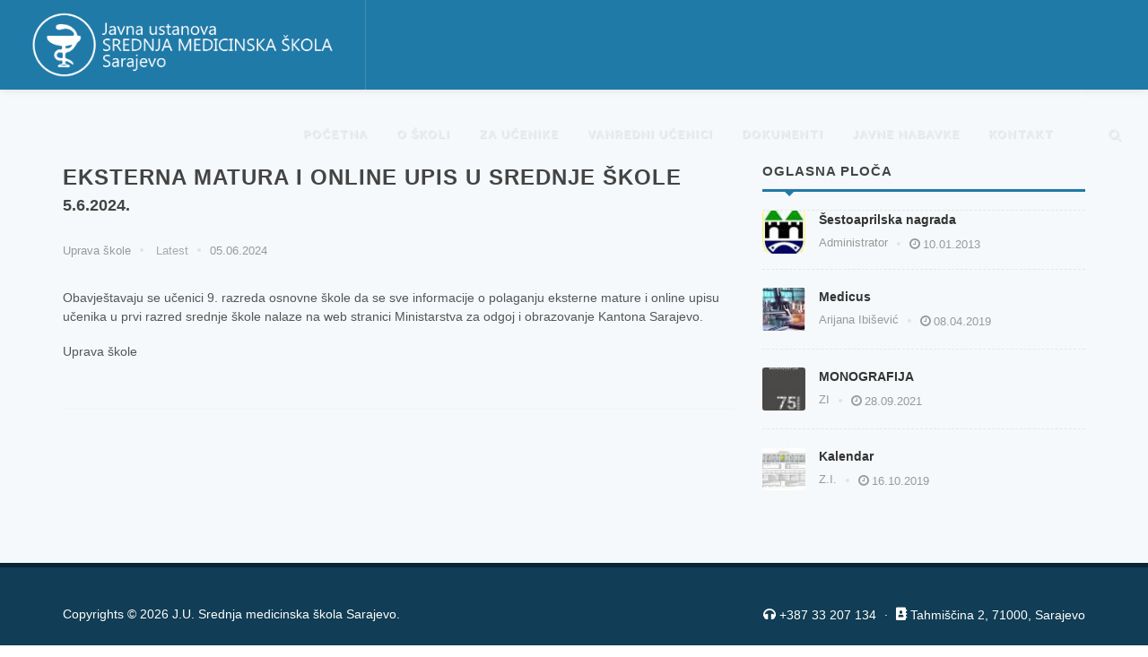

--- FILE ---
content_type: text/html; charset=UTF-8
request_url: http://www.sms.edu.ba/latest/eksterna-matura-i-online-upis-u-srednje-skole/4538
body_size: 6523
content:
<!DOCTYPE html>
<html dir="ltr" lang="en-US">
<head>
    <!-- Global site tag (gtag.js) - Google Analytics -->
    <script async src="https://www.googletagmanager.com/gtag/js?id=UA-139563784-1"></script>
    <script>
        window.dataLayer = window.dataLayer || [];
        function gtag(){dataLayer.push(arguments);}
        gtag('js', new Date());

        gtag('config', 'UA-139563784-1');
    </script>
    <meta http-equiv="content-type" content="text/html; charset=utf-8"/>

    <!-- Stylesheets
    ============================================= -->
    <link href="https://fonts.googleapis.com/css?family=Lato:300,400,400i,700|Raleway:300,400,500,600,700|Crete+Round:400i"
          rel="stylesheet" type="text/css"/>
    <link rel="stylesheet" href="http://www.sms.edu.ba/css/bootstrap.css" type="text/css"/>
    <link rel="stylesheet" href="http://www.sms.edu.ba/css/style.css?v=1.3" type="text/css"/>
    <link rel="stylesheet" href="http://www.sms.edu.ba/css/dark.css?v=1.3" type="text/css"/>
    <link rel="stylesheet" href="http://www.sms.edu.ba/css/font-icons.css" type="text/css"/>
    <link rel="stylesheet" href="http://www.sms.edu.ba/css/animate.css" type="text/css"/>
    <link rel="stylesheet" href="http://www.sms.edu.ba/css/magnific-popup.css" type="text/css"/>

    <link rel="stylesheet" href="http://www.sms.edu.ba/css/responsive.css?v=1.2" type="text/css"/>
    <meta name="viewport" content="width=device-width, initial-scale=1"/>

    <link rel="stylesheet" href="http://www.sms.edu.ba/news/css/colors.css?v=1.3" type="text/css"/>
    <link rel="stylesheet" href="http://www.sms.edu.ba/news/css/fonts.css" type="text/css"/>

    <link rel="stylesheet" href="http://www.sms.edu.ba/news/news.css?v=1.2" type="text/css"/>
    <link id="favicon" rel="shortcut icon" type="image/png" href=" [data-uri]">

    <!-- Document Title
    ============================================= -->
    <title>J.U. Srednja medicinska škola Sarajevo</title>
    <style>
        #primary-menu ul li > a {
            font-family: 'Raleway', sans-serif;
        }
    </style>
        <link type="text/css" rel="stylesheet" href="http://www.sms.edu.ba/js/gallery/css/lightgallery.css" />
    <link type="text/css" rel="stylesheet" href="http://www.sms.edu.ba/css/lightslider.min.css" />
</head>

<body class="stretched no-transition">

<!-- Document Wrapper
============================================= -->
<div id="wrapper" class="clearfix" style="background-color: #f6f9fb">

    <!-- Header
    ============================================= -->
    <header id="header" class="full-header sticky-header dark">

        <div id="header-wrap">

            <div class="container clearfix">

                <div id="primary-menu-trigger"><i class="icon-reorder"></i></div>

                <!-- Logo
                ============================================= -->
                <div id="logo">
                    <a href="http://www.sms.edu.ba" class=" d-none d-sm-inline"><img
                                src="http://www.sms.edu.ba/images/logo.png" alt="J.U. Srednja medicinska škola Sarajevo."></a>
                    <a href="http://www.sms.edu.ba" class="d-inline-block d-sm-none"><img
                                src="http://www.sms.edu.ba/images/logo_mobile.png" alt="J.U. Srednja medicinska škola Sarajevo." style="height: 100px"></a>
                </div><!-- #logo end -->

                <!-- Primary Navigation
                ============================================= -->
                <nav id="primary-menu">

                    <ul>
                                                    <li>
                                <a href="#">
                                    <div>Početna</div>
                                </a>
                                                                    <ul>
                                                                                    <li>
                                                <a href="https://drive.google.com/file/d/1vn8atH_RquqZz9bnSw2Y1xSyuWJG_xYv/view?ts=67ed0734"
                                                                                                   >
                                                    <div>Školski bilten &quot;Medicus&quot;, april 2025</div>
                                                </a>
                                            </li>
                                                                                    <li>
                                                <a href="https://drive.google.com/file/d/1nXumFJrAx6p1Ub-_I2LvyvnlQVrQPDRd/view?usp=drive_link"
                                                                                                   >
                                                    <div>Promotivni video JU Srednje medicinske škole Sarajevo</div>
                                                </a>
                                            </li>
                                                                                    <li>
                                                <a href="http://sms.edu.ba/storage/documents/original/Tekst Javnog konkursa, JU Srednja medicinska škola Sarajevo (2).pdf"
                                                                                                   >
                                                    <div>Javni konkurs</div>
                                                </a>
                                            </li>
                                                                            </ul>
                                                            </li>
                                                    <li>
                                <a href="#">
                                    <div>O školi</div>
                                </a>
                                                                    <ul>
                                                                                    <li>
                                                <a href="/stranica/historijat-skole"
                                                                                                   >
                                                    <div>Historijat</div>
                                                </a>
                                            </li>
                                                                                    <li>
                                                <a href="/stranica/uposlenici"
                                                                                                   >
                                                    <div>Uposlenici</div>
                                                </a>
                                            </li>
                                                                                    <li>
                                                <a href="/stranica/uvjeti-rada"
                                                                                                   >
                                                    <div>Uvjeti rada</div>
                                                </a>
                                            </li>
                                                                                    <li>
                                                <a href="/stranica/skolski-i-nadzorni-odbor"
                                                                                                   >
                                                    <div>Školski i nadzorni odbor</div>
                                                </a>
                                            </li>
                                                                            </ul>
                                                            </li>
                                                    <li>
                                <a href="#">
                                    <div>Za učenike</div>
                                </a>
                                                                    <ul>
                                                                                    <li>
                                                <a href="http://sms.edu.ba/storage/documents/original/DOPUNSKI ISPITI - JANUAR 2026..docx"
                                                                                                   >
                                                    <div>Obavijest o polaganju dopunskih ispita u januarsko-februarskom roku školske 2025/2026 godine</div>
                                                </a>
                                            </li>
                                                                                    <li>
                                                <a href="http://sms.edu.ba/storage/documents/original/KALENDAR PISANIH PROVJERA ZNANJA 2 septembar 2025.-2.docx"
                                                                                                   >
                                                    <div>Kalendar pisanih provjera znanja za I polugodište školske 2025/2026. godine</div>
                                                </a>
                                            </li>
                                                                                    <li>
                                                <a href="http://sms.edu.ba/storage/documents/original/MATURA - AVGUST 2025. GODINE.pdf"
                                                                                                   >
                                                    <div>Polaganje maturskog ispita, avgust 2025</div>
                                                </a>
                                            </li>
                                                                                    <li>
                                                <a href="http://sms.edu.ba/storage/documents/original/MATURA - AVGUST 2025. GODINE.pdf"
                                                                                                   >
                                                    <div>Polaganje maturskog ispita, avgust 2025</div>
                                                </a>
                                            </li>
                                                                                    <li>
                                                <a href="http://sms.edu.ba/storage/documents/original/POPRAVNI ISPITI - AVGUST 2025..pdf"
                                                                                                   >
                                                    <div>Termini popravnih ispita</div>
                                                </a>
                                            </li>
                                                                                    <li>
                                                <a href="http://sms.edu.ba/storage/documents/original/Instruktivna nastava - popravni.pdf"
                                                                                                   >
                                                    <div>Instruktivna nastava za popravni ispit</div>
                                                </a>
                                            </li>
                                                                                    <li>
                                                <a href="http://sms.edu.ba/storage/documents/original/dopunski ispiti JUNI 2025. - RASPORED-1.docx"
                                                                                                   >
                                                    <div>Raspored polaganja dopunskih ispita za redovne učenike u junskom ispitnom roku 2025</div>
                                                </a>
                                            </li>
                                                                                    <li>
                                                <a href="http://sms.edu.ba/storage/documents/original/RASPORED POLAGANJA MATURE 2025..pdf"
                                                                                                   >
                                                    <div>Raspored polaganja mature u školskoj 2024/2025 godini</div>
                                                </a>
                                            </li>
                                                                                    <li>
                                                <a href="http://sms.edu.ba/storage/documents/original/dopunski ispiti april 2025..pdf"
                                                                                                   >
                                                    <div>RASPORED POLAGANJA DOPUNSKIH ISPITA U APRILSKOM ISPITNOM ROKU ŠKOLSKE 2024/2025.</div>
                                                </a>
                                            </li>
                                                                                    <li>
                                                <a href="http://sms.edu.ba/storage/documents/original/KALENDAR PISANIH PROVJERA 2025.pdf"
                                                                                                   >
                                                    <div>KALENDAR PISANIH PROVJERA ZA II POLUGODISTE SK.2024/2025</div>
                                                </a>
                                            </li>
                                                                                    <li>
                                                <a href="/stranica/ekskurzije-i-izleti"
                                                                                                   >
                                                    <div>Ekskurzije i izleti</div>
                                                </a>
                                            </li>
                                                                                    <li>
                                                <a href="http://sms.edu.ba/storage/documents/original/Srednja medicinska škola Sarajevo KODEKS ODIJEVANJA UČENIKA SREDNJE MEDICINSKE ŠKOLE SARAJEVO U pravilima Srednje medicinske škole Sarajevo kaže se da je ,,učenik dužan ispoštovati zahtjeve esteti.pdf"
                                                                                                   >
                                                    <div>KODEKS ODIJEVANJA</div>
                                                </a>
                                            </li>
                                                                                    <li>
                                                <a href="http://sms.edu.ba/storage/documents/original/popravni ispit IV razred.pdf"
                                                                                                   >
                                                    <div>Raspored polaganja popravnih ispita za IV razrede</div>
                                                </a>
                                            </li>
                                                                                    <li>
                                                <a href="http://www.sms.edu.ba/zaucenike/predmetne-konsultacije-20192020/3815"
                                                                                                   >
                                                    <div>PRIJAVA NASILJA</div>
                                                </a>
                                            </li>
                                                                                    <li>
                                                <a href="/stranica/medicinska-sestra-tehnicar"
                                                                                                   >
                                                    <div>Medicinska sestra - tehničar</div>
                                                </a>
                                            </li>
                                                                                    <li>
                                                <a href="/stranica/farmaceutsko-kozmeticki-tehnicar"
                                                                                                   >
                                                    <div>Farmaceutsko - kozmetički tehničar</div>
                                                </a>
                                            </li>
                                                                                    <li>
                                                <a href="http://sms.edu.ba/storage/documents/original/1 Dopunski ispiti - april 2024.docx"
                                                                                                   >
                                                    <div>Termini dopunskih ispita u aprilskom ispitnom roku, školske 2023/2024.</div>
                                                </a>
                                            </li>
                                                                                    <li>
                                                <a href="/stranica/laboratorijski-tehnicar"
                                                                                                   >
                                                    <div>Laboratorijski tehničar</div>
                                                </a>
                                            </li>
                                                                                    <li>
                                                <a href="/stranica/sanitarno-ekoloski-tehnicar"
                                                                                                   >
                                                    <div>Sanitarno - ekološki tehničar</div>
                                                </a>
                                            </li>
                                                                                    <li>
                                                <a href="http://sms.edu.ba/storage/documents/original/PODJELA UVJERENJA.pdf"
                                                                                                   >
                                                    <div>Termin podjele uvjerenja o uspjehu učenika u prvom polugodišta</div>
                                                </a>
                                            </li>
                                                                                    <li>
                                                <a href="http://www.sms.edu.ba/zaucenike/vodic-za-ucenike-cetvrtih-razreda/3752"
                                                                                                   >
                                                    <div>MATURANTI</div>
                                                </a>
                                            </li>
                                                                                    <li>
                                                <a href="http://sms.edu.ba/storage/documents/original/MATURA 24 RASPORED NV.docx"
                                                                                                   >
                                                    <div>Raspored polaganja maturskog ispita u školskoj 2023/2024 za redovne učenike</div>
                                                </a>
                                            </li>
                                                                                    <li>
                                                <a href="http://sms.edu.ba/storage/documents/original/RASPORED ZA POPRAVNI ISPIT 2024..pdf"
                                                                                                   >
                                                    <div>Raspored polaganja popravnih  ispita u avgustovskom ispitnom roku</div>
                                                </a>
                                            </li>
                                                                                    <li>
                                                <a href="/stranica/termini-u-kojem-rade-sekcije-i-predstavljanje-sekcija"
                                                                                                   >
                                                    <div>Termini sekcija</div>
                                                </a>
                                            </li>
                                                                                    <li>
                                                <a href="/stranica/biblioteka"
                                                                                                   >
                                                    <div>Biblioteka</div>
                                                </a>
                                            </li>
                                                                                    <li>
                                                <a href="/stranica/manifestacije-takmicenja-nastupi"
                                                                                                   >
                                                    <div>Manifestacije</div>
                                                </a>
                                            </li>
                                                                                    <li>
                                                <a href="http://sms.edu.ba/storage/documents/original/KALENDAR IZRADE TESTOVA - 2024 2025.-decembar.pdf"
                                                                                                   >
                                                    <div>Kalendar pisanih provjera znanja, I polugodište šk. 2024/2025</div>
                                                </a>
                                            </li>
                                                                            </ul>
                                                            </li>
                                                    <li>
                                <a href="#">
                                    <div>Vanredni učenici</div>
                                </a>
                                                                    <ul>
                                                                                    <li>
                                                <a href="http://sms.edu.ba/storage/documents/original/raspored - vanredni januar 26..docx"
                                                                                                   >
                                                    <div>Raspored ispita za vanredne kandidate u januarskom roku šk.2025/2026</div>
                                                </a>
                                            </li>
                                                                                    <li>
                                                <a href="http://sms.edu.ba/storage/documents/original/obavijest vanredni ispiti - januar 2026.docx"
                                                                                                   >
                                                    <div>Obavijest o prijavi ispita za vanredne kandidate u januarsko-februarskom ispitnom roku školske 2025/2026 godine</div>
                                                </a>
                                            </li>
                                                                                    <li>
                                                <a href="http://sms.edu.ba/storage/documents/original/KONSULTACIJE 2025 - 2026 VANREDNI.docx"
                                                                                                   >
                                                    <div>Novi termini konsultacija za vanredne kandidate u školskoj 2025/2026 godini</div>
                                                </a>
                                            </li>
                                                                            </ul>
                                                            </li>
                                                    <li>
                                <a href="#">
                                    <div>Dokumenti</div>
                                </a>
                                                                    <ul>
                                                                                    <li>
                                                <a href="/stranica/zakoni-i-pravilnici"
                                                                                                   >
                                                    <div>Zakoni i pravilnici</div>
                                                </a>
                                            </li>
                                                                                    <li>
                                                <a href="http://sms.edu.ba/storage/documents/original/00206BFAB031241017062028.pdf"
                                                                                                   >
                                                    <div>Medijska i informacijska pismenost</div>
                                                </a>
                                            </li>
                                                                                    <li>
                                                <a href="http://sms.edu.ba/storage/documents/original/00206BFAB031241017063127.pdf"
                                                                                                   >
                                                    <div>Medijska i informacijska pismenost - dopis Ministarstva</div>
                                                </a>
                                            </li>
                                                                            </ul>
                                                            </li>
                                                    <li>
                                <a href="/stranica/javne-nabavke">
                                    <div>Javne nabavke</div>
                                </a>
                                                            </li>
                                                    <li>
                                <a href="/kontakt">
                                    <div>Kontakt</div>
                                </a>
                                                            </li>
                                            </ul>
                    <div id="top-search">
                        <a href="#" id="top-search-trigger">
                            <i class="icon-search3"></i>
                            <i class="icon-line-cross"></i>
                        </a>
                        
                        <form method="GET" action="http://www.sms.edu.ba/search" accept-charset="UTF-8" class="form navbar-form navbar-right searchform">
                        <input required class="form-control" placeholder="Upi&scaron;ite pojam pretrage..." name="q" type="text">
                        </form>
                    </div>

                </nav><!-- #primary-menu end -->

            </div>

        </div>

    </header><!-- #header end -->

    <!-- Page Title
    ============================================= -->
<!-- #page-title end -->

    <!-- Content
    ============================================= -->
    <section id="content" style="background-color: #f6f9fb">
        <div class="content-wrap">
            
    <div class="container clearfix">
        <div class="row">
            <div class="col-lg-8 mr-0 postcontent nobottommargin clearfix">

                <div class="single-post nobottommargin">

                    <div class="entry clearfix">
                        <div class="entry-title">
                            <h2>EKSTERNA MATURA I ONLINE UPIS U SREDNJE ŠKOLE</h2>
                        </div>
                        <div class="entry-title">
                            <h4>5.6.2024.</h4>
                        </div>
                        <ul class="entry-meta clearfix">
                            <li>Uprava škole</li>

                            <li><a href="http://www.sms.edu.ba/kategorija/latest">
                                    Latest</a></li>

                            <li>05.06.2024</li>
                        </ul>
                                                <div class="mb-3">Obavještavaju se učenici 9. razreda osnovne škole da se  sve informacije o polaganju eksterne mature i online upisu učenika u prvi razred srednje škole nalaze na web stranici Ministarstva za odgoj i obrazovanje Kantona Sarajevo.</div>
                        <div class="entry-title">
                            <div><p>Uprava &scaron;kole</p></div>
                        </div>
                    </div>


                </div>

            </div>
            <div class="col-lg-4 sticky-sidebar-wrap mt-5 mt-lg-0">
                <div class="sticky-sidebar">
                    <!-- Sidebar Widget 2
                    ============================================= -->
                    <div class="widget clearfix">
                        <h4 class="mb-2 ls1 uppercase t700">Oglasna ploča</h4>
                        <div class="line line-xs line-tech"></div>
                                                    <article class="spost pt-0 notopborderclearfix">
                                <div class="entry-image">
                                    <a href="#"><img src="http://sms.edu.ba/storage/uploads/articles/3698/thumb/Grb_Grada_Sarajeva.jpg" alt=""></a>
                                </div>
                                <div class="entry-c">
                                    <div class="entry-title">
                                        <h4 class="t600"><a href="http://www.sms.edu.ba/oglasna-ploca/sestoaprilska-nagrada/3698">Šestoaprilska nagrada</a></h4>
                                    </div>
                                    <ul class="entry-meta clearfix">
                                        <li>Administrator</li>
                                        <li><i class="icon-time"></i>10.01.2013</li>
                                    </ul>
                                </div>
                            </article>
                                                    <article class="spost clearfix">
                                <div class="entry-image">
                                    <a href="#"><img src="http://sms.edu.ba/storage/uploads/articles/3699/thumb/medicuc.jpg" alt=""></a>
                                </div>
                                <div class="entry-c">
                                    <div class="entry-title">
                                        <h4 class="t600"><a href="http://www.sms.edu.ba/oglasna-ploca/medicus/3699">Medicus</a></h4>
                                    </div>
                                    <ul class="entry-meta clearfix">
                                        <li>Arijana Ibišević</li>
                                        <li><i class="icon-time"></i>08.04.2019</li>
                                    </ul>
                                </div>
                            </article>
                                                    <article class="spost clearfix">
                                <div class="entry-image">
                                    <a href="#"><img src="http://sms.edu.ba/storage/uploads/articles/4049/thumb/Monografija-sms.JPG" alt=""></a>
                                </div>
                                <div class="entry-c">
                                    <div class="entry-title">
                                        <h4 class="t600"><a href="http://www.sms.edu.ba/oglasna-ploca/monografija/4049">MONOGRAFIJA</a></h4>
                                    </div>
                                    <ul class="entry-meta clearfix">
                                        <li>ZI</li>
                                        <li><i class="icon-time"></i>28.09.2021</li>
                                    </ul>
                                </div>
                            </article>
                                                    <article class="spost clearfix">
                                <div class="entry-image">
                                    <a href="#"><img src="http://sms.edu.ba/storage/uploads/articles/3810/thumb/kalendar slika.jpg" alt=""></a>
                                </div>
                                <div class="entry-c">
                                    <div class="entry-title">
                                        <h4 class="t600"><a href="http://www.sms.edu.ba/oglasna-ploca/kalendar/3810">Kalendar</a></h4>
                                    </div>
                                    <ul class="entry-meta clearfix">
                                        <li>Z.I.</li>
                                        <li><i class="icon-time"></i>16.10.2019</li>
                                    </ul>
                                </div>
                            </article>
                        
                    </div>
                </div>

            </div>
        </div>



    </div>
        </div>

    </section><!-- #content end -->

    <!-- Footer
    ============================================= -->
    <footer id="footer" class="dark">
        <!-- Copyrights
        ============================================= -->
        <div id="copyrights">

            <div class="container clearfix">

                <div class="col_half">
                    Copyrights &copy; 2026 J.U. Srednja medicinska škola Sarajevo.
                </div>

                <div class="col_half col_last tright">

                    <i class="icon-headphones"></i> +387 33 207 134 <span class="middot">&middot;</span> <i
                            class="icon-address-book"></i> Tahmiščina 2, 71000, Sarajevo
                </div>

            </div>

        </div><!-- #copyrights end -->

    </footer><!-- #footer end -->

</div><!-- #wrapper end -->

<!-- Go To Top
============================================= -->
<div id="gotoTop" class="icon-angle-up"></div>

<!-- External JavaScripts
============================================= -->
<script src="http://www.sms.edu.ba/js/jquery.js"></script>
<script src="http://www.sms.edu.ba/js/plugins.js"></script>

<!-- Footer Scripts
============================================= -->
<script src="http://www.sms.edu.ba/js/functions.js"></script>


    <script src="http://www.sms.edu.ba/js/gallery/js/lightgallery.min.js"></script>
    <script src="http://www.sms.edu.ba/js/lightslider.min.js"></script>


    <script>
        $('#imageGallery').lightSlider({
            gallery: true,
            item: 1,
            loop: true,
            thumbItem: 5,
            slideMargin: 0,
            enableDrag: false,
            currentPagerPosition: 'left',
            onSliderLoad: function (el) {
                el.lightGallery({
                    selector: '#imageGallery .lslide',
                    download: false
                });
            },
            responsive: [
                {
                    breakpoint: 768,
                    settings: {
                        item: 1,
                        pager: false
                    }
                }
            ]
        });

    </script>

</body>
</html>


--- FILE ---
content_type: text/css
request_url: http://www.sms.edu.ba/news/css/fonts.css
body_size: 470
content:
/* ----------------------------------------------------------------
	Fonts

	Replace your Fonts as necessary
-----------------------------------------------------------------*/

body,
small,
.wp-caption,
.feature-box.fbox-center.fbox-italic p,
.skills li .progress-percent .counter,
.nav-tree ul ul a,
.font-body,
.entry-meta li,
.entry-link span,
.entry blockquote p,
.more-link,
.comment-content .comment-author span,
.button.button-desc span,
.testi-content p,
.team-title span,
.before-heading,
.wedding-head .first-name span,
.wedding-head .last-name span,
.nav-tree li a,
h1,
h2,
h3,
h4,
h5,
h6,
#logo,
#primary-menu ul li > a,
#primary-menu ul ul li > a,
#primary-menu ul li .mega-menu-content.style-2 ul.mega-menu-column > li.mega-menu-title > a,
#top-search form input,
.entry-link,
.entry.entry-date-section span,
.button.button-desc,
.counter,
label,
.wedding-head .first-name,
.wedding-head .last-name,
.font-primary,
.entry-meta li,
.entry-link span,
.entry blockquote p,
.more-link,
.comment-content .comment-author span,
.button.button-desc span,
.testi-content p,
.team-title span,
.before-heading,
.wedding-head .first-name span,
.wedding-head .last-name span,
.font-secondary { font-family: 'Roboto', sans-serif; }



.font-primary { font-family: 'Roboto Slab', serif; }